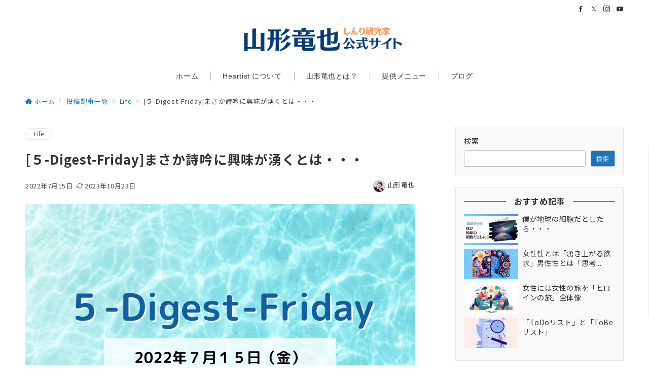

--- FILE ---
content_type: text/css
request_url: https://tatsuyayamagata.com/wp-content/plugins/heartist-diagnosis/css/style.css?ver=2.0
body_size: 3131
content:
/* 全体のスタイル */
.diagnosis-container {
    max-width: 800px;
    margin: 0 auto;
    padding: 20px;
    font-family: -apple-system, BlinkMacSystemFont, "Segoe UI", Roboto, "Helvetica Neue", Arial, sans-serif;
}

/* 質問セクション */
.question-container {
    background: #fff;
    border-radius: 12px;
    padding: 30px;
    box-shadow: 0 2px 8px rgba(0, 0, 0, 0.1);
}

.question-container h1 {
    text-align: center;
    color: #333;
    margin-bottom: 30px;
    font-size: 24px;
    font-weight: 600;
}

/* セクションインジケーター */
.section-indicator {
    display: flex;
    justify-content: center;
    margin-bottom: 30px;
    gap: 20px;
}

.section-tab {
    padding: 10px 20px;
    border-radius: 20px;
    background: #f0f0f0;
    cursor: pointer;
    transition: all 0.3s ease;
    font-size: 16px;
    color: #666;
}

.section-tab.active {
    background: #4A90E2;
    color: white;
    box-shadow: 0 2px 4px rgba(74, 144, 226, 0.2);
}

/* 進捗バー */
.progress-container {
    margin-bottom: 30px;
}

.progress-bar-container {
    width: 100%;
    height: 8px;
    background: #f0f0f0;
    border-radius: 4px;
    margin-bottom: 10px;
    overflow: hidden;
}

.progress-bar {
    height: 100%;
    background: #4A90E2;
    border-radius: 4px;
    transition: width 0.3s ease;
}

.progress-text {
    text-align: center;
    color: #666;
    font-size: 14px;
}

/* 質問表示エリア */
.question-item {
    margin-bottom: 30px;
    padding: 20px;
    border-radius: 8px;
    background: #f8f9fa;
    box-shadow: 0 1px 3px rgba(0, 0, 0, 0.05);
}

.question-text {
    margin-bottom: 20px;
    font-size: 16px;
    line-height: 1.6;
    color: #333;
}

/* 回答スケール */
.answer-scale {
    display: flex;
    justify-content: space-between;
    gap: 10px;
    margin: 15px 0;
}

.answer-button {
    width: 50px;
    height: 50px;
    border-radius: 50%;
    border: 2px solid #e0e0e0;
    background: #fff;
    color: #333;
    font-size: 16px;
    font-weight: 500;
    cursor: pointer;
    transition: all 0.3s ease;
}

.answer-button:hover {
    background: #f0f7ff;
    border-color: #4A90E2;
    transform: translateY(-2px);
}

.answer-button.selected {
    background: #4A90E2;
    border-color: #4A90E2;
    color: white;
    box-shadow: 0 2px 4px rgba(74, 144, 226, 0.2);
}

/* 回答ラベル */
.answer-labels {
    display: flex;
    justify-content: space-between;
    margin-top: 10px;
    font-size: 14px;
    color: #666;
}

/* ナビゲーションボタン */
.navigation-buttons-container {
    display: flex;
    justify-content: space-between;
    margin-top: 30px;
}

.nav-button {
    padding: 12px 30px;
    border-radius: 25px;
    font-size: 16px;
    font-weight: 500;
    cursor: pointer;
    transition: all 0.3s ease;
}

.nav-button.nav-prev {
    background: transparent;
    border: 2px solid #4A90E2;
    color: #4A90E2;
}

.nav-button.nav-prev:hover {
    background: #f0f7ff;
}

.nav-button.nav-next {
    background: #4A90E2;
    border: none;
    color: white;
    box-shadow: 0 2px 4px rgba(74, 144, 226, 0.2);
}

.nav-button.nav-next:hover {
    background: #357ABD;
    transform: translateY(-1px);
    box-shadow: 0 4px 6px rgba(74, 144, 226, 0.3);
}

.nav-button.nav-diagnose {
    background: #2ECC71;
    border: none;
    color: white;
    box-shadow: 0 2px 4px rgba(46, 204, 113, 0.2);
}

.nav-button.nav-diagnose:hover {
    background: #27AE60;
    transform: translateY(-1px);
    box-shadow: 0 4px 6px rgba(46, 204, 113, 0.3);
}

.nav-button:disabled {
    background: #ccc;
    border-color: #ccc;
    color: #666;
    cursor: not-allowed;
    transform: none;
    box-shadow: none;
    opacity: 0.7;
}

/* 結果セクション */
.result-container {
    max-width: 800px;
    margin: 0 auto;
    padding: 40px;
    background: #fff;
    border-radius: 12px;
    box-shadow: 0 4px 6px rgba(0, 0, 0, 0.1);
}

.result-header {
    text-align: center;
    margin-bottom: 40px;
    position: relative;
}

.result-header h2 {
    font-size: 28px;
    color: #333;
    margin-bottom: 20px;
    font-weight: 600;
}

/* コピーボタン */
.copy-button {
    position: absolute;
    right: 0;
    top: 0;
    padding: 8px 16px;
    border-radius: 20px;
    background: #f0f0f0;
    border: none;
    cursor: pointer;
    transition: all 0.3s ease;
    font-size: 14px;
    color: #333;
}

.copy-button:hover {
    background: #e0e0e0;
    transform: translateY(-1px);
}

.copy-button.copied {
    background: #4CAF50;
    color: white;
}

/* 状態表示 */
.state-column {
    background: #f8f9fa;
    padding: 30px;
    border-radius: 12px;
    margin-bottom: 30px;
    box-shadow: 0 2px 4px rgba(0, 0, 0, 0.05);
}

.state-column h3 {
    font-size: 22px;
    color: #2c3e50;
    margin-bottom: 20px;
    padding-bottom: 10px;
    border-bottom: 2px solid #4A90E2;
}

.state-column h4 {
    font-size: 18px;
    color: #333;
    margin: 20px 0 15px;
    font-weight: 600;
}

.state-indicator {
    display: inline-block;
    padding: 10px 20px;
    border-radius: 25px;
    font-weight: 600;
    margin-bottom: 20px;
    font-size: 16px;
}

.state-indicator .score {
    font-size: 14px;
    opacity: 0.8;
    margin-left: 10px;
}

.state-indicator.過剰 {
    background: #FFE0E0;
    color: #D32F2F;
}

.state-indicator.中立 {
    background: #E3F2FD;
    color: #1976D2;
}

.state-indicator.不足 {
    background: #E8F5E9;
    color: #388E3C;
}

/* 状態詳細 */
.state-details {
    margin: 20px 0;
}

/* style.cssのリストスタイル部分を修正 */
.state-details ul {
    list-style-type: none; /* これは既に設定済み */
    padding: 0;
    margin: 0 0 20px;
}

.state-details li {
    position: relative;
    padding-left: 20px;
    margin-bottom: 12px;
    line-height: 1.6;
    color: #444;
}

/* before擬似要素のスタイルを修正 */
.state-details li:before {
    content: "•";
    position: absolute;
    left: 0;
    color: #4A90E2;
    /* font-size: 1.2em; サイズ調整が必要な場合 */
}

/* リストマーカーのデフォルトスタイルを確実に削除 */
.state-details ul li {
    list-style: none;
}

/* カテゴリー分析 */
.category-analysis {
    margin-top: 30px;
    padding: 20px;
    background: white;
    border-radius: 8px;
    box-shadow: 0 1px 3px rgba(0, 0, 0, 0.05);
}

.category-items {
    display: grid;
    grid-template-columns: repeat(auto-fit, minmax(200px, 1fr));
    gap: 15px;
    margin-top: 15px;
}

.category-item {
    display: flex;
    justify-content: space-between;
    align-items: center;
    padding: 12px 15px;
    border-radius: 8px;
    background: #f8f9fa;
    font-size: 14px;
}

.category-item.過剰 {
    background: #FFF3F3;
    border-left: 3px solid #D32F2F;
}

.category-item.中立 {
    background: #F3F8FD;
    border-left: 3px solid #1976D2;
}

.category-item.不足 {
    background: #F3FAF4;
    border-left: 3px solid #388E3C;
}

.category-name {
    font-weight: 500;
}

.category-state {
    padding: 4px 8px;
    border-radius: 4px;
    font-size: 12px;
    font-weight: 600;
}

.category-item.過剰 .category-state {
    background: #FFE0E0;
    color: #D32F2F;
}

.category-item.中立 .category-state {
    background: #E3F2FD;
    color: #1976D2;
}

.category-item.不足 .category-state {
    background: #E8F5E9;
    color: #388E3C;
}

/* アドバイスセクション */
.overall-advice,
.growth-advice {
    background: #f8f9fa;
    padding: 30px;
    border-radius: 12px;
    margin-top: 30px;
    box-shadow: 0 2px 4px rgba(0, 0, 0, 0.05);
}

.advice-content {
    line-height: 1.8;
    color: #444;
}

.advice-content p {
    margin-bottom: 15px;
}

.advice-content p:last-child {
    margin-bottom: 0;
}

/* もう一度診断するボタン */
.retry-button {
    display: block;
    width: 100%;
    max-width: 300px;
    margin: 40px auto 0;
    padding: 15px 30px;
    background: #4A90E2;
    color: white;
    font-weight: 600;
    font-size: 16px;
    border: none;
    border-radius: 25px;
    cursor: pointer;
    transition: all 0.3s ease;
}

.retry-button:hover {
    background: #357ABD;
    transform: translateY(-1px);
    box-shadow: 0 4px 6px rgba(74, 144, 226, 0.3);
}

#status-map-container {
    margin-bottom: 2rem;
    background: #fff;
    border-radius: 8px;
    padding: 1rem;
    box-shadow: 0 1px 3px rgba(0, 0, 0, 0.1);
}

#status-map-container svg {
    width: 100%;
    max-width: 600px;
    margin: 0 auto;
    display: block;
}

/* レスポンシブデザイン */
@media (max-width: 768px) {
    .diagnosis-container {
        padding: 15px;
    }

    .question-container,
    .result-container {
        padding: 20px;
    }

    .question-container h1 {
        font-size: 20px;
    }

    .section-tab {
        padding: 8px 15px;
        font-size: 14px;
    }

    .question-text {
        font-size: 15px;
    }

    .answer-button {
        width: 45px;
        height: 45px;
        font-size: 14px;
    }

    .answer-labels {
        font-size: 12px;
    }

    .nav-button {
        padding: 10px 20px;
        font-size: 14px;
    }

    .state-column {
        padding: 20px;
    }

    .state-column h3 {
        font-size: 20px;
    }

    .state-column h4 {
        font-size: 16px;
    }

    .state-indicator {
        font-size: 14px;
        padding: 8px 15px;
    }

    .category-items {
        grid-template-columns: 1fr;
    }

    .overall-advice,
    .growth-advice {
        padding: 20px;
    }
}

@media (max-width: 480px) {
    .diagnosis-container {
        padding: 10px;
    }

    .question-container,
    .result-container {
        padding: 15px;
    }

    .question-container h1 {
        font-size: 18px;
    }

    .section-indicator {
        gap: 10px;
    }

    .section-tab {
        padding: 6px 12px;
        font-size: 13px;
    }

    .answer-button {
        width: 40px;
        height: 40px;
        font-size: 13px;
    }

    .answer-labels {
        font-size: 11px;
    }

    .nav-button {
        padding: 8px 16px;
        font-size: 13px;
    }

    .state-column {
        padding: 15px;
    }

    .state-column h3 {
        font-size: 18px;
    }

    .state-indicator {
        font-size: 13px;
        padding: 6px 12px;
    }

    .state-indicator .score {
        display: block;
        margin-top: 5px;
        font-size: 12px;
    }

    .copy-button {
        position: relative;
        display: block;
        margin: 10px auto;
        right: auto;
        top: auto;
    }
}

/* アニメーション */
@keyframes fadeIn {
    from {
        opacity: 0;
        transform: translateY(10px);
    }
    to {
        opacity: 1;
        transform: translateY(0);
    }
}

@keyframes fadeOut {
    from {
        opacity: 1;
        transform: translateY(0);
    }
    to {
        opacity: 0;
        transform: translateY(-10px);
    }
}

.fade-in {
    animation: fadeIn 0.5s ease-in-out;
}

.fade-out {
    animation: fadeOut 0.3s ease-in-out;
}

/* style.cssのアニメーション部分を修正 */
@keyframes scaleIn {
    from {
        transform: scale(0.95);
        opacity: 0.8;
    }
    to {
        transform: scale(1);
        opacity: 1;
    }
}

.question-item {
    animation: none; /* 初期表示時のアニメーションを無効化 */
}

.answer-button.selected {
    transition: all 0.2s ease;
    /* アニメーションを短く、かつ subtle に */
}

/* ホバーエフェクト */
.answer-button,
.nav-button,
.copy-button,
.retry-button {
    will-change: transform;
}

/* アクセシビリティ */
@media (prefers-reduced-motion: reduce) {
    * {
        animation-duration: 0.01ms !important;
        animation-iteration-count: 1 !important;
        transition-duration: 0.01ms !important;
        scroll-behavior: auto !important;
    }
}

/* 印刷用スタイル */
@media print {
    .diagnosis-container {
        padding: 0;
        max-width: none;
    }

    .nav-button,
    .copy-button,
    .retry-button {
        display: none;
    }

    .result-container {
        box-shadow: none;
        padding: 0;
    }

    .state-column,
    .overall-advice,
    .growth-advice {
        break-inside: avoid;
        page-break-inside: avoid;
    }
}

--- FILE ---
content_type: application/javascript
request_url: https://tatsuyayamagata.com/wp-content/plugins/heartist-diagnosis/js/scoring.js?ver=2.0
body_size: 10062
content:
/**
 * Heartist診断ツール - 採点・結果生成ロジック
 * Part 1: 基本定義と質問データ
 */

const HeartistScoring = {
    // 定数定義
    QUESTIONS_PER_CATEGORY: 8,  // 各カテゴリーの質問数
    MAX_SCORE_PER_QUESTION: 5,  // 各質問の最高点
    NEUTRAL_THRESHOLD: 80,      // 中立判定の閾値（%）
    LOW_THRESHOLD: 30,          // 低スコアの閾値（%）

    // 質問データ
    questions: {
        masculine: {
            excess: [
                { id: 'me1', text: "細かい計画を立てすぎて、柔軟な対応ができなくなることがある", category: "思考面" },
                { id: 'me2', text: "効率を重視するあまり、人間関係をないがしろにすることがある", category: "行動面" },
                { id: 'me3', text: "完璧を求めすぎて、周囲に過度な要求をしてしまう", category: "管理面" },
                { id: 'me4', text: "感情的な要素を排除し、データだけで判断しようとする", category: "思考面" },
                { id: 'me5', text: "目標達成のためなら、多少の無理は押し通すべきだと考える", category: "行動面" },
                { id: 'me6', text: "マニュアルや規則から外れることに強い不安を感じる", category: "管理面" },
                { id: 'me7', text: "人との関係も、効率や生産性で判断しがちである", category: "関係面" },
                { id: 'me8', text: "感情的な意見は非論理的だとして、頭から否定してしまう", category: "思考面" }
            ],
            deficiency: [
                { id: 'md1', text: "重要な決断を常に先送りにしてしまう", category: "行動面" },
                { id: 'md2', text: "自分の意見を主張することができない", category: "思考面" },
                { id: 'md3', text: "行動を起こす前に不安でくよくよしてしまう", category: "行動面" },
                { id: 'md4', text: "計画を立てても、実行に移せないことが多い", category: "管理面" },
                { id: 'md5', text: "自分の判断に自信が持てず、常に他人に確認を取る", category: "思考面" },
                { id: 'md6', text: "必要な場面でNoと言えない", category: "関係面" },
                { id: 'md7', text: "責任ある立場や役割を常に避けようとする", category: "行動面" },
                { id: 'md8', text: "スケジュール管理が全くできない", category: "管理面" }
            ],
            neutral: [
                { id: 'mn1', text: "状況に応じて、柔軟に計画を修正できる", category: "思考面" },
                { id: 'mn2', text: "感情面にも配慮しながら、論理的な判断ができる", category: "思考面" },
                { id: 'mn3', text: "効率性と丁寧さのバランスを取りながら仕事ができる", category: "行動面" },
                { id: 'mn4', text: "必要な場面で適切に判断し、行動に移せる", category: "行動面" },
                { id: 'mn5', text: "計画性と柔軟性のバランスを保てる", category: "管理面" },
                { id: 'mn6', text: "適度な距離感を保ちながら、良好な人間関係を築ける", category: "関係面" },
                { id: 'mn7', text: "自分の意見を主張しつつ、他者の意見も受け入れられる", category: "思考面" },
                { id: 'mn8', text: "締切を守りながら、質の高い仕事ができる", category: "管理面" }
            ]
        },
        feminine: {
            excess: [
                { id: 'fe1', text: "他者の感情に過度に影響され、自分を見失う", category: "感情面" },
                { id: 'fe2', text: "感情に流されすぎて、客観的な判断ができない", category: "判断面" },
                { id: 'fe3', text: "相手との境界線が曖昧で、自他の区別がつかなくなる", category: "関係面" },
                { id: 'fe4', text: "直感だけを信じて、現実的な検討を怠る", category: "判断面" },
                { id: 'fe5', text: "感情の起伏が激しすぎて、周囲に振り回される", category: "感情面" },
                { id: 'fe6', text: "人の感情を必要以上に気にしすぎる", category: "関係面" },
                { id: 'fe7', text: "相手のために自分を犠牲にしすぎる", category: "関係面" },
                { id: 'fe8', text: "妄想や空想に現実を見失うことがある", category: "判断面" }
            ],
            deficiency: [
                { id: 'fd1', text: "自分の感情に気づくことができない", category: "感情面" },
                { id: 'fd2', text: "他者の感情に共感することが難しい", category: "感情面" },
                { id: 'fd3', text: "直感や勘を完全に信用していない", category: "判断面" },
                { id: 'fd4', text: "人との深い関係を築くことを避けている", category: "関係面" },
                { id: 'fd5', text: "感情表現が乏しく、ロボットのようだと言われる", category: "感情面" },
                { id: 'fd6', text: "数値やデータでしか物事を判断できない", category: "判断面" },
                { id: 'fd7', text: "人との心理的な距離が近づくことを恐れる", category: "関係面" },
                { id: 'fd8', text: "創造性や柔軟性に欠けると感じる", category: "判断面" }
            ],
            neutral: [
                { id: 'fn1', text: "自分の感情を適切に認識し、表現できる", category: "感情面" },
                { id: 'fn2', text: "他者の感情に共感しつつ、適度な距離も保てる", category: "感情面" },
                { id: 'fn3', text: "直感と論理のバランスを取りながら判断できる", category: "判断面" },
                { id: 'fn4', text: "適度な親密さを保ちながら、関係性を築ける", category: "関係面" },
                { id: 'fn5', text: "感情的になりすぎず、かといって無感情でもない", category: "感情面" },
                { id: 'fn6', text: "創造性を発揮しながら、現実的な判断もできる", category: "判断面" },
                { id: 'fn7', text: "他者を受容しながら、自分の境界線も守れる", category: "関係面" },
                { id: 'fn8', text: "感情と理性のバランスを取りながら行動できる", category: "判断面" }
            ]
        }
    },
    
    // 採点ロジック
    calculateScores: function(answers) {
        let masculineScores = {
            excess: 0,
            deficiency: 0,
            neutral: 0
        };
        let feminineScores = {
            excess: 0,
            deficiency: 0,
            neutral: 0
        };

        // 男性性の採点
        this.questions.masculine.excess.forEach(q => {
            if (answers[q.id]) masculineScores.excess += answers[q.id];
        });
        this.questions.masculine.deficiency.forEach(q => {
            if (answers[q.id]) masculineScores.deficiency += answers[q.id];
        });
        this.questions.masculine.neutral.forEach(q => {
            if (answers[q.id]) masculineScores.neutral += answers[q.id];
        });

        // 女性性の採点
        this.questions.feminine.excess.forEach(q => {
            if (answers[q.id]) feminineScores.excess += answers[q.id];
        });
        this.questions.feminine.deficiency.forEach(q => {
            if (answers[q.id]) feminineScores.deficiency += answers[q.id];
        });
        this.questions.feminine.neutral.forEach(q => {
            if (answers[q.id]) feminineScores.neutral += answers[q.id];
        });

        // スコアを百分率に変換（各カテゴリー8問×最大5点 = 40点満点）
        const convertToPercentage = (score) => (score / (this.QUESTIONS_PER_CATEGORY * this.MAX_SCORE_PER_QUESTION)) * 100;

        return {
            masculine: {
                excess: convertToPercentage(masculineScores.excess),
                deficiency: convertToPercentage(masculineScores.deficiency),
                neutral: convertToPercentage(masculineScores.neutral)
            },
            feminine: {
                excess: convertToPercentage(feminineScores.excess),
                deficiency: convertToPercentage(feminineScores.deficiency),
                neutral: convertToPercentage(feminineScores.neutral)
            }
        };
    },

    // 状態判定ロジック
    determineState: function(scores) {
        // 中立判定の厳しい条件
        if (scores.neutral >= this.NEUTRAL_THRESHOLD && 
            scores.excess <= this.LOW_THRESHOLD && 
            scores.deficiency <= this.LOW_THRESHOLD) {
            return "中立";
        }

        // 過剰と不足が同点の場合は過剰と判定
        if (scores.excess >= scores.deficiency) {
            return "過剰";
        }
        
        return "不足";
    },

    // カテゴリー別の詳細分析
    analyzeCategoryScores: function(answers, type) {
        const questions = this.questions[type];
        const categories = {};
        
        // 各カテゴリーの質問を集計
        Object.keys(questions).forEach(state => {
            questions[state].forEach(q => {
                if (!categories[q.category]) {
                    categories[q.category] = {
                        excess: 0,
                        deficiency: 0,
                        neutral: 0,
                        count: 0
                    };
                }
                if (answers[q.id]) {
                    categories[q.category][state] += answers[q.id];
                    categories[q.category].count++;
                }
            });
        });

        // 各カテゴリーのスコアを分析
        return Object.entries(categories).map(([category, scores]) => {
            const totalPossible = scores.count * this.MAX_SCORE_PER_QUESTION;
            const average = {
                excess: (scores.excess / totalPossible) * 100,
                deficiency: (scores.deficiency / totalPossible) * 100,
                neutral: (scores.neutral / totalPossible) * 100
            };

            return {
                category,
                scores: average,
                state: this.determineState(average)
            };
        });
    },

    // カテゴリー別の具体的なアドバイス
    getCategoryAdvice: function(category, state) {
        const adviceMap = {
            "思考面": {
                過剰: "データ分析に加えて、直感的な理解も大切にしてみましょう",
                不足: "論理的な思考を育てる簡単な習慣から始めてみましょう"
            },
            "行動面": {
                過剰: "効率だけでなく、プロセスの質にも目を向けてみましょう",
                不足: "小さな目標から始めて、少しずつ行動力を育てましょう"
            },
            "管理面": {
                過剰: "完璧を求めすぎず、柔軟性を持つ練習をしてみましょう",
                不足: "基本的なスケジュール管理から始めてみましょう"
            },
            "関係面": {
                過剰: "適度な距離感を保ちながら、関係性を築いてみましょう",
                不足: "少しずつ自己主張する機会を作ってみましょう"
            },
            "感情面": {
                過剰: "感情に振り回されず、適度な距離を保つ練習をしましょう",
                不足: "日々の感情を記録する習慣から始めてみましょう"
            },
            "判断面": {
                過剰: "直感だけでなく、現実的な検討も加えてみましょう",
                不足: "少しずつ直感を信頼する練習をしてみましょう"
            }
        };

        return adviceMap[category]?.[state] || 
               "状況に応じて適切なバランスを見つけていきましょう";
    },
    
    // 診断結果の定義
    results: {
        masculine: {
            過剰: {
                特徴: [
                    "物事を完璧にしたい気持ちが強く、予定外の出来事や不確かなことを受け入れるのが難しくなっています",
                    "効率や結果を大切にするあまり、人とのつながりや関係性が事務的なものになりがちです",
                    "頭で考えることを重視するあまり、感情や直感を大切にできなくなっています"
                ],
                具体例: [
                    "仕事の予定を10分や30分刻みで細かく決めていて、突然の変更があるとどうしても受け入れられないことがある",
                    "家族との食事中も「無駄な時間は過ごせない」と思い、ゆっくり話をする余裕を持てずにいる",
                    "大好きな趣味でさえ、上達のグラフを作って管理してしまい、純粋な楽しさを感じられなくなっている"
                ],
                改善ポイント: [
                    "今日は予定を1つだけ変更してみる、など小さな変化から始めてみましょう。少しずつ柔軟さを取り戻せます",
                    "家族や友人と、目的を決めずにおしゃべりする時間を少しだけ作ってみましょう。新しい発見があるかもしれません",
                    "何かを決めるとき、「データではこう見える」けど「なんとなくこう感じる」という両方の声に耳を傾けてみましょう"
                ]
            },
            中立: {
                特徴: [
                    "物事を考え、行動に移すとき、自然とバランスの良い判断ができています",
                    "計画を立てることも、状況に応じて柔軟に変更することも、違和感なくできています",
                    "頭で考えることと、心で感じることの両方を大切にしながら、判断を下せています",
                ],
                具体例: [
                    "仕事では、計画的に進めながらも、予想外の事態にも落ち着いて対応できている",
                    "家族との時間では、やるべきことはしっかりと済ませつつ、ゆっくり話す時間も作れている",
                    "趣味の活動では、上達を意識しながらも、純粋な楽しみも十分に味わえている"
                ],
                改善ポイント: [
                    "今のバランスの良さを活かしながら、新しいことにも少しずつチャレンジしてみましょう",
                    "自分の経験を活かして、周りの人のサポートにも目を向けてみると、また新しい発見があるかもしれません",
                    "すでにある力を基盤に、より自由な発想や創造的なアプローチも試してみると、さらに視野が広がるかもしれません"
                ]
            },
            不足: {
                特徴: [
                    "何かを決めたり行動を起こしたりするとき、自信が持てず、ついつい後回しにしてしまいがちです",
                    "「こうしたい」という思いはあっても、実際の行動に移すのが難しく感じることが多いようです",
                    "周りの意見に合わせることが多く、自分の気持ちや考えを伝えることに不安を感じています"
                ],
                具体例: [
                    "「これで良いのかな」と悩んでしまい、メールの返信でさえ送信ボタンを押せないことがある",
                    "休日の予定を友達に誘われると、自分の気持ちよりも相手に合わせてしまうことが多い",
                    "料理を作るとき、少しでも手順を間違えそうになると、そこで止まってしまいがちだ",
                ],
                改善ポイント: [
                    "今日一日の中で、どんな小さなことでも「自分で決めたこと」を一つ見つけてみましょう。それが素敵な一歩になります",
                    "信頼できる人と話すとき、最初は「好きな食べ物」など、気軽な話題で自分の意見を伝えてみるのもいいかもしれません",
                    "毎日のルーティンの中で、まずは「歯磨きの時間を決める」など、とても小さなことから始めてみましょう"
                ]
            }
        },
        feminine: {
            過剰: {
                特徴: [
                    "相手の気持ちに寄り添える優しさを持っていますが、時に相手の感情に流されすぎて、自分の気持ちが見えなくなることがあります",
                    "直感やひらめきが豊かで、多くのアイデアが浮かびますが、それを実現する段階で現実とのギャップに戸惑うことがあります",
                    "人の役に立ちたい気持ちが強く、つい自分のことを後回しにしてしまいがちです"
                ],
                具体例: [
                    "友だちが落ち込んでいると心配で眠れなくなってしまい、自分の生活リズムまで乱れてしまう",
                    "買い物で「なんとなくこれがいい」という感覚は大切だけれど、予算や必要性を考えずに購入してしまうことがある",
                    "家族や同僚から頼まれると、自分の体調が悪くても「NO」と言えず、引き受けてしまう"
                ],
                改善ポイント: [
                    "人の気持ちに共感するのは素敵な特徴です。その上で、「今の自分はどう感じているかな？」と、自分の気持ちにも耳を傾けてみましょう",
                    "直感は大切なメッセージです。その上で、「実現するために必要なこと」を、メモに書き出してみるのも良いかもしれません",
                    "今日一日、誰かのために何かをする前に、「自分にとってはどうなのかな」と立ち止まって考えてみましょう"
                ]
            },
            中立: {
                特徴: [
                    "感情や直感を大切にしながら、必要なときには冷静な判断もできる、とてもバランスの良い状態です",
                    "人の気持ちに寄り添えながらも、自分の心も大切にできているようです",
                    "「なんとなくそう感じる」という直感と、「きちんと確認する」という慎重さの両方を持ち合わせています"
                ],
                具体例: [
                    "友人が悩みを相談してきたとき、共感しながら話を聴きつつ、必要に応じて客観的なアドバイスもできる",
                    "新しい料理に挑戦するとき、レシピを参考にしながらも、自分なりのアイデアも楽しく取り入れられる",
                    "誰かに頼まれ事をされたとき、相手の気持ちも自分の状況も考慮した上で、バランスの良い返事ができる"
                ],
                改善ポイント: [
                    "今のバランスの良さを大切にしながら、さらに自分らしい感性を磨いてみるのも素敵かもしれません",
                    "持ち合わせている直感と冷静さを活かして、新しい発想や表現方法を探してみるのも楽しいかもしれません",
                    "人との関わりの中で培った理解力を、より多様な場面で活かしていくのもよいかもしれません"
                ]
            },
            不足: {
                特徴: [
                    "物事を分析して理解するのが得意で、冷静な判断ができますが、時に感情面での豊かさを感じにくくなっているかもしれません",
                    "事実やデータで判断することを大切にしていますが、直感やひらめきを信頼することに不安を感じることがあります",
                    "人との関係では、はっきりとした目的や役割がある方が安心できる傾向があるようです"
                ],
                具体例: [
                    "友だちに「最近どう？」と聞かれても、「特に問題ないよ」としか答えられず、自分の気持ちをうまく言葉にできない",
                    "お気に入りの服を選ぶとき、デザインの好みよりも、機能性や価格の比較で判断してしまう",
                    "休日に「なんとなく友だちと過ごす」より、「目的のある予定」の方が心地よく感じる"
                ],
                改善ポイント: [
                    "今日食べた食事の味や、お気に入りの音楽を聴いた時の気持ちなど、日常の小さな感覚を言葉にしてみるのも面白いかもしれません",
                    "買い物をするとき、最初は「なんとなく気になるもの」に目を向けてみるところから始めてみるのはどうでしょう",
                    "信頼できる人と、天気や食べ物など気軽な話題について、ゆっくりおしゃべりする時間を作ってみるのも良いかもしれません"
                ]
            }
        }
    },

    // 総合アドバイス生成
    generateOverallAdvice: function(masculineState, feminineState) {
        const adviceMap = {
            "過剰_過剰": [
                "男性性と女性性の両方が強く出すぎている状態です。これは強い行動力と豊かな感受性という素晴らしい資質を持ちながら、それらが過度に発現している状態を示しています。この強さを適切にコントロールすることで、大きな成長の可能性が開けます。",
                "まずは以下の具体的な練習から始めましょう：",
                "1. 朝夕10分間の静かな振り返りの時間を設定し、その日の自分の反応を観察する",
                "2. 重要な判断の前に「24時間ルール」を設定し、一度立ち止まって考える時間を作る",
                "3. 「完璧」を求めすぎない練習として、あえて80%の出来で提出してみる",
                "4. 他者の意見を3つ以上聞いてから結論を出す習慣をつける",
                "これらの実践を通じて、徐々に両方の性質の強さを建設的な形で活かせるようになっていきます。特に最初の1ヶ月は、信頼できる人に定期的なフィードバックをもらうことをお勧めします。必要に応じて、マインドフルネスや心理カウンセリングなどの専門的サポートを検討することで、より効果的な変化を生み出すことができるでしょう。"
            ].join("\n\n"),

            "過剰_中立": [
                "男性性が強く出すぎている状態です。バランスの取れた女性性を持っているため、これを活かして男性性の強さを建設的な形に変換できる大きな可能性があります。すでにある感受性や共感力という強みを、男性性のコントロールに効果的に活用できる段階にあります。",
                "実践的な取り組みとして以下を心がけましょう：",
                "1. 会議やディスカッションで、まず3人の意見を聞いてからコメントする習慣をつける",
                "2. 「緊急」と判断する前に、5分間の小休止を入れ、本当に急ぐ必要があるか確認する",
                "3. 毎日一つ、計画を柔軟に変更できる余地を意図的に作っておく",
                "4. チームメンバーの感情や状態を観察し、作業ペースの調整に反映させる",
                "これらの実践により、バランスの取れた女性性を軸として、男性性の強さを効果的にコントロールできるようになっていきます。3ヶ月程度の実践で、より柔軟でありながら、生産性の高い行動パターンが定着してくるでしょう。必要に応じて、マインドフルネスなどのリラクゼーション手法を取り入れることも効果的です。"
            ].join("\n\n"),

            "過剰_不足": [
                "男性性が強く、女性性が弱い状態です。行動力や分析力という強みを持ちながら、感情面での気づきや柔軟性が制限されている状態にあります。この状態は、感情面での成長に着手する絶好の機会であり、すでにある実行力を活かして効果的に取り組むことができます。",
                "以下の具体的なステップから始めてみましょう：",
                "1. 毎日就寝前に、その日感じた感情を3つノートに書き留める",
                "2. 週に1回、好きな芸術作品（音楽、絵画など）に触れる時間を作る",
                "3. 会話の中で「どう感じましたか？」という質問を意識的に取り入れる",
                "4. 1日1回、計画を中断して、その時の直感に従った行動を試してみる",
                "これらの実践を通じて、徐々に感情面での感受性が高まっていきます。最初の2ヶ月は特に、信頼できる人との定期的な対話の機会を持ち、感情表現の練習をすることをお勧めします。アート療法やボディワークなどのアプローチを取り入れることで、より自然な形で感情面の成長を促すことができるでしょう。"
            ].join("\n\n"),

            "中立_過剰": [
                "女性性が強く出すぎている状態です。豊かな感受性と直感力を持ち、同時に安定した男性性という基盤があることは、大きな強みとなります。この組み合わせは、感情の過度な影響を適切にコントロールしながら、その豊かさを活かせる可能性を秘めています。",
                "まずは以下の実践から始めてみましょう：",
                "1. 感情を感じたら「観察→分析→行動」の3ステップで対応する習慣をつける",
                "2. 重要な決定の前に、感情面とデータ面それぞれのチェックリストを作成する",
                "3. 他者の感情に共感しつつ、自分の境界線を明確にする練習として、適切に「No」と言う機会を作る",
                "4. 1日3回、深呼吸とともに自分の感情状態をチェックし、必要に応じて調整する",
                "これらの取り組みにより、感情の豊かさを保ちながら、より安定した判断と行動が可能になっていきます。特に最初の3ヶ月は、定期的なジャーナリングを通じて自己観察を続けることをお勧めします。必要に応じて、瞑想やヨガなどの実践を取り入れることで、感情のコントロールと活用のバランスを上手く取れるようになるでしょう。"
            ].join("\n\n"),

            "中立_中立": [
                "理想的なバランス状態（Heartist状態）にあり、男性性と女性性の両方の特質を適切に発揮できる状態にあります。この状態は、より高次の統合と創造性を発揮できる絶好の機会です。現在の安定を基盤として、さらなる可能性を探求していける段階にあります。",
                "さらなる成長のために、以下のような取り組みを検討してみましょう：",
                "1. 新しいプロジェクトや創造的な活動に積極的にチャレンジする",
                "2. 他者のメンタリングや指導的な役割を引き受けてみる",
                "3. より複雑な課題に取り組み、両方の性質を同時に活用する機会を作る",
                "4. 日々の成功体験と課題を記録し、さらなる改善点を見出す",
                "これらの実践により、現在の良好なバランスをさらに発展させ、より高度な統合を実現することができます。6ヶ月程度の期間で、定期的に自己評価を行いながら、段階的に活動の範囲と深さを広げていくことをお勧めします。専門家のスーパービジョンを受けることで、さらなる可能性を見出すこともできるでしょう。"
            ].join("\n\n"),

            "中立_不足": [
                "安定した男性性を持ちながら、女性性を育てる必要がある状態です。これは、すでにある論理的思考と行動力という強みを活かしながら、感情面での成長を計画的に進められる理想的な段階といえます。体系的なアプローチで感性を育てていける可能性が高い状態です。",
                "以下の具体的な実践から始めてみましょう：",
                "1. 毎日15分、「感情日記」をつけ、その日の感情の動きを記録する",
                "2. 週に1回、芸術活動（描画、音楽、ダンスなど）に参加する機会を作る",
                "3. 対話の中で、相手の感情に注目し、共感的な応答を意識的に練習する",
                "4. 直感的な判断を信頼する実験として、小さな決定で直感を優先してみる",
                "これらの取り組みを通じて、徐々に感情面での豊かさと直感力が育っていきます。最初の3ヶ月は、信頼できる人との定期的な対話を通じて、感情表現の練習を重ねることをお勧めします。表現アートセラピーなどのワークショップに参加することで、より自然な形で感性を育むことができるでしょう。"
            ].join("\n\n"),

            "不足_過剰": [
                "男性性を育てながら、強い女性性を適切にコントロールしていく必要がある状態です。豊かな感受性という大きな強みを持っており、これを活かしながら、実践的なスキルを段階的に育てていける可能性があります。感情の力を建設的な行動に変換していくチャンスの時期といえます。",
                "具体的な実践として、以下のステップから始めましょう：",
                "1. 毎日、実行可能な小さな目標を1つ設定し、必ず実行する",
                "2. 感情的な反応を感じたら、10秒カウントして、行動プランを立ててから対応する",
                "3. 週に1回、少し難しいと感じる決定を意識的に行う練習をする",
                "4. チェックリストを作成し、タスクを小さな単位に分解して取り組む",
                "これらの実践により、行動力が徐々に育ちながら、感情面でのコントロールも向上していきます。最初の2ヶ月は、メンターとなる人に定期的なフィードバックをもらいながら進めることをお勧めします。必要に応じて、タイムマネジメントのワークショップなどに参加することで、より効果的に実践力を高めることができるでしょう。"
            ].join("\n\n"),

            "不足_中立": [
                "男性性を育てる必要がある状態ですが、バランスの取れた女性性という重要な強みを持っています。感情面での安定と共感力を活かしながら、実践的なスキルを着実に育てていける理想的な環境にあります。現在の強みを足場として、新しい能力を構築していけるチャンスです。",
                "以下の具体的な取り組みから始めましょう：",
                "1. 毎日、最も重要なタスクを1つ選び、それを完了させることを最優先する",
                "2. 意思決定が必要な場面で、5分のタイマーをセットし、その時間内に判断を下す練習をする",
                "3. 週に1回、普段避けているような課題に意識的にチャレンジする",
                "4. 行動プランを細かいステップに分解し、一つずつ実行していく",
                "これらの実践を通じて、安定した感性を基盤としながら、着実に行動力を高めていくことができます。3ヶ月程度の期間で、徐々に課題の難易度を上げていくことをお勧めします。プロジェクトマネジメントの基礎を学ぶことで、より効果的に実践力を育てることができるでしょう。"
            ].join("\n\n"),

            "不足_不足": [
                "男性性と女性性の両方を育てる必要がある状態です。これは、新しい可能性に向けて大きく成長できるチャンスの時期といえます。白紙の状態から理想的なバランスを構築できる自由があり、自分らしい形での成長を探求できる段階にあります。",
                "まずは以下の基本的な実践から始めましょう：",
                "1. 朝と夜に5分間、その時の気持ちを言葉にする習慣をつける",
                "2. 毎日、極めて小さな目標を設定し、確実に達成する経験を積む",
                "3. 週に1回、他者との交流の機会を意識的に作り、感情や考えを共有する",
                "4. 「できた！」を記録するノートをつけ、小さな成功体験を積み重ねる",
                "これらの基礎的な実践を通じて、徐々に両面での成長の土台を作っていくことができます。最初の3ヶ月は、信頼できる人からの定期的なサポートを受けながら進めることが重要です。必要に応じて、心理カウンセリングやライフコーチングなどの専門的なサポートを受けることで、より効果的な成長を実現できるでしょう。"
            ].join("\n\n")
        };

        return adviceMap[`${masculineState}_${feminineState}`] || 
            "個々の状態の特徴をよく理解し、バランスの取れた成長を目指していきましょう。必要に応じて、専門家に相談することをお勧めします。";
    },
};

// export default HeartistScoring; の代わりに
window.HeartistScoring = HeartistScoring;

--- FILE ---
content_type: application/javascript
request_url: https://tatsuyayamagata.com/wp-content/plugins/heartist-diagnosis/components/StatusMap.js?ver=2.0
body_size: 1100
content:
// StatusMap.js
(function(window) {
    const StateIndicator = ({ x, y, isActive }) => {
        if (!isActive) {
            return React.createElement('line', {
                x1: x - 20,
                y1: y,
                x2: x + 20,
                y2: y,
                stroke: "#333",
                strokeWidth: "4"
            });
        }
        return React.createElement(React.Fragment, null, [
            React.createElement('circle', {
                key: 'outer',
                cx: x,
                cy: y,
                r: 25,
                fill: "none",
                stroke: x < 250 ? "#d32f2f" : "#1976d2",
                strokeWidth: "4"
            }),
            React.createElement('circle', {
                key: 'inner',
                cx: x,
                cy: y,
                r: 18,
                fill: "none",
                stroke: x < 250 ? "#d32f2f" : "#1976d2",
                strokeWidth: "4"
            })
        ]);
    };

    function HeartistStatusMap({ masculineState, feminineState }) {
        // 状態を座標にマッピング
        const getYPosition = (state) => {
            switch (state) {
                case '過剰': return 100;
                case '中立': return 200;
                case '不足': return 300;
                default: return 200;
            }
        };

        const masculineY = getYPosition(masculineState);
        const feminineY = getYPosition(feminineState);

        return React.createElement('div', {
            className: "w-full max-w-2xl mx-auto mb-8"
        }, 
            React.createElement('div', {
                className: "relative bg-gray-50 rounded-lg p-4"
            },
                React.createElement('svg', {
                    viewBox: "0 0 500 400",
                    className: "w-full"
                }, [
                    // 背景
                    React.createElement('rect', {
                        key: 'bg-male',
                        x: 0,
                        y: 0,
                        width: 250,
                        height: 400,
                        fill: "#f3f8ff"
                    }),
                    React.createElement('rect', {
                        key: 'bg-female',
                        x: 250,
                        y: 0,
                        width: 250,
                        height: 400,
                        fill: "#fff5f5"
                    }),
                    
                    // タイトル
                    React.createElement('text', {
                        key: 'title-male',
                        x: 125,
                        y: 40,
                        textAnchor: "middle",
                        fill: "#333"
                    }, "男性性"),
                    React.createElement('text', {
                        key: 'title-female',
                        x: 375,
                        y: 40,
                        textAnchor: "middle",
                        fill: "#333"
                    }, "女性性"),
                    
                    // 状態ラベル
                    React.createElement('text', {
                        key: 'label-excess',
                        x: 50,
                        y: 100,
                        alignmentBaseline: "middle",
                        fill: "#666"
                    }, "過剰"),
                    React.createElement('text', {
                        key: 'label-neutral',
                        x: 50,
                        y: 200,
                        alignmentBaseline: "middle",
                        fill: "#666"
                    }, "中立"),
                    React.createElement('text', {
                        key: 'label-deficient',
                        x: 50,
                        y: 300,
                        alignmentBaseline: "middle",
                        fill: "#666"
                    }, "不足"),

                    // グリッドライン
                    React.createElement('line', {
                        key: 'grid-1',
                        x1: 80,
                        y1: 100,
                        x2: 420,
                        y2: 100,
                        stroke: "#ddd",
                        strokeWidth: "1"
                    }),
                    React.createElement('line', {
                        key: 'grid-2',
                        x1: 80,
                        y1: 200,
                        x2: 420,
                        y2: 200,
                        stroke: "#ddd",
                        strokeWidth: "1"
                    }),
                    React.createElement('line', {
                        key: 'grid-3',
                        x1: 80,
                        y1: 300,
                        x2: 420,
                        y2: 300,
                        stroke: "#ddd",
                        strokeWidth: "1"
                    }),
                    
                    // 男性性のインジケーター
                    React.createElement(StateIndicator, {
                        key: 'm-excess',
                        x: 175,
                        y: 100,
                        isActive: masculineState === '過剰'
                    }),
                    React.createElement(StateIndicator, {
                        key: 'm-neutral',
                        x: 175,
                        y: 200,
                        isActive: masculineState === '中立'
                    }),
                    React.createElement(StateIndicator, {
                        key: 'm-deficient',
                        x: 175,
                        y: 300,
                        isActive: masculineState === '不足'
                    }),
                    
                    // 女性性のインジケーター
                    React.createElement(StateIndicator, {
                        key: 'f-excess',
                        x: 325,
                        y: 100,
                        isActive: feminineState === '過剰'
                    }),
                    React.createElement(StateIndicator, {
                        key: 'f-neutral',
                        x: 325,
                        y: 200,
                        isActive: feminineState === '中立'
                    }),
                    React.createElement(StateIndicator, {
                        key: 'f-deficient',
                        x: 325,
                        y: 300,
                        isActive: feminineState === '不足'
                    })
                ])
            )
        );
    }

    window.HeartistStatusMap = HeartistStatusMap;
})(window);

--- FILE ---
content_type: application/javascript
request_url: https://tatsuyayamagata.com/wp-content/plugins/heartist-diagnosis/js/display.js?ver=2.0
body_size: 5926
content:
/**
 * Heartist診断ツール - UI表示制御
 */

const HeartistDisplay = {
    // 状態管理
    state: {
        currentPage: 0,              // 現在のページ
        answers: {},                 // 回答データ
        questionsPerPage: 6,         // 1ページあたりの質問数
        totalQuestions: 48,          // 総質問数
        isAnimating: false,          // アニメーション状態
        currentSection: 'masculine'   // 現在のセクション（masculine/feminine）
    },

    // 初期化
    init: function() {
        // 要素の存在確認
        const container = document.getElementById('heartist-diagnosis');
        if (!container) {
            console.error('Heartist診断ツールのコンテナが見つかりません');
            return;
        }

        // 必要な要素の動的生成
        container.innerHTML = `
            <div class="question-container" id="question-section">
                <h1>Heartist男女性バランス診断</h1>
                
                <div class="section-indicator">
                    <div class="section-tab ${this.state.currentSection === 'masculine' ? 'active' : ''}" data-section="masculine">
                        男性性の質問
                    </div>
                    <div class="section-tab ${this.state.currentSection === 'feminine' ? 'active' : ''}" data-section="feminine">
                        女性性の質問
                    </div>
                </div>

                <div class="progress-container">
                    <div class="progress-bar-container">
                        <div class="progress-bar"></div>
                    </div>
                    <div class="progress-text">
                        <span class="current-progress">0</span> / <span class="total-questions">${this.state.totalQuestions}</span> 問
                    </div>
                </div>

                <div id="question-display"></div>
                
                <div class="navigation-buttons">
                    <div class="navigation-buttons-container"></div>
                </div>
            </div>
            
            <div class="result-container" id="result-section" style="display: none;">
                <div class="result-header">
                    <h2>診断結果</h2>
                    <button class="copy-button">結果をコピー</button>
                </div>
                <div id="result-display"></div>
                <div class="result-actions"></div>
            </div>
        `;

        // DOM要素の取得
        this.elements = {
            questionSection: document.getElementById('question-section'),
            resultSection: document.getElementById('result-section'),
            questionDisplay: document.getElementById('question-display'),
            navigationButtons: document.querySelector('.navigation-buttons'),
            progressBar: document.querySelector('.progress-bar'),
            progressText: document.querySelector('.current-progress'),
            sectionTabs: document.querySelectorAll('.section-tab')
        };

        // エラーチェック
        if (!this.validateElements()) {
            console.error('必要なDOM要素が見つかりません');
            return;
        }

        // イベントリスナーの設定
        this.setupEventListeners();
        
        // 最初のページを表示
        this.renderQuestionPage();
    },

    // DOM要素の存在確認
    validateElements: function() {
        return Object.values(this.elements).every(element => element !== null);
    },

    // イベントリスナーの設定
    // setupEventListeners 関数の修正
setupEventListeners: function() {
    // 回答ボタンのイベント処理
    document.addEventListener('click', (e) => {
        if (e.target.classList.contains('answer-button')) {
            const questionId = e.target.closest('.question-item').dataset.questionId;
            const value = parseInt(e.target.dataset.value);
            this.handleAnswer(questionId, value);
        }
    });

    // ナビゲーションボタンのイベント処理
    document.addEventListener('click', (e) => {
        if (this.state.isAnimating) return;

        if (e.target.classList.contains('nav-prev')) {
            this.previousPage();
        } else if (e.target.classList.contains('nav-next')) {
            this.nextPage();
        } else if (e.target.classList.contains('nav-diagnose')) {
            this.showResults();
        } else if (e.target.classList.contains('retry-button')) {
            this.resetDiagnosis();
        }
    });
},
    
    // 質問ページの表示
    renderQuestionPage: function() {
        const startIndex = this.state.currentPage * this.state.questionsPerPage;
        const currentQuestions = this.getCurrentQuestions();
        let questionHTML = '';

        // 質問の表示
        currentQuestions.forEach((question, index) => {
            questionHTML += `
                <div class="question-item fade-in" data-question-id="${question.id}">
                    <p class="question-text">
                        ${startIndex + index + 1}. ${question.text}
                    </p>
                    <div class="answer-scale">
                        ${this.renderAnswerButtons(question.id)}
                    </div>
                    <div class="answer-labels">
                        <span class="answer-label-left">全くそう思わない</span>
                        <span class="answer-label-right">とてもそう思う</span>
                    </div>
                </div>
            `;
        });

        this.elements.questionDisplay.innerHTML = questionHTML;
        this.renderNavigationButtons();
        this.updateProgress();
    },

    // 現在のページの質問を取得
    getCurrentQuestions: function() {
        const startIndex = this.state.currentPage * this.state.questionsPerPage;
        const questions = HeartistScoring.questions[this.state.currentSection];
        const allQuestions = [
            ...questions.excess,
            ...questions.deficiency,
            ...questions.neutral
        ];
        return allQuestions.slice(startIndex, startIndex + this.state.questionsPerPage);
    },

    // 回答ボタンの生成
    renderAnswerButtons: function(questionId) {
        const currentAnswer = this.state.answers[questionId];
        let buttonsHTML = '';
        
        for (let value = 1; value <= 5; value++) {
            buttonsHTML += `
                <button 
                    class="answer-button ${currentAnswer === value ? 'selected' : ''}" 
                    data-value="${value}"
                    aria-label="${this.getAnswerLabel(value)}"
                >
                    ${value}
                </button>
            `;
        }
        
        return buttonsHTML;
    },

    // 回答ラベルの取得
    getAnswerLabel: function(value) {
        const labels = {
            1: "全くそう思わない",
            2: "あまりそう思わない",
            3: "どちらともいえない",
            4: "ややそう思う",
            5: "とてもそう思う"
        };
        return labels[value] || "不明";
    },

    // ナビゲーションボタンの表示
    renderNavigationButtons: function() {
        const isFirstPage = this.state.currentPage === 0;
        const isLastPage = this.isLastPage();
        const isCurrentPageAnswered = this.isCurrentPageAnswered();
        const isFirstSection = this.state.currentSection === 'masculine';
        const isLastSection = this.state.currentSection === 'feminine';

        let navHTML = '<div class="navigation-buttons-container">';
        
        // 「前へ」ボタン
        if (!isFirstPage || !isFirstSection) {
            navHTML += `<button class="nav-button nav-prev">前へ</button>`;
        }
        
        // 「次へ」または「診断する」ボタン
        if (!isLastPage || !isLastSection) {
            navHTML += `
                <button 
                    class="nav-button nav-next" 
                    ${!isCurrentPageAnswered ? 'disabled' : ''}
                >
                    次へ
                </button>
            `;
        } else if (isCurrentPageAnswered) {
            navHTML += '<button class="nav-button nav-diagnose">診断する</button>';
        }
        
        navHTML += '</div>';
        this.elements.navigationButtons.innerHTML = navHTML;
    },

    // 進捗バーの更新
    updateProgress: function() {
        const answeredCount = Object.keys(this.state.answers).length;
        const progress = (answeredCount / this.state.totalQuestions) * 100;
        
        this.elements.progressBar.style.width = `${progress}%`;
        this.elements.progressText.textContent = answeredCount;

        // セクションタブの更新
        this.elements.sectionTabs.forEach(tab => {
            if (tab.dataset.section === this.state.currentSection) {
                tab.classList.add('active');
            } else {
                tab.classList.remove('active');
            }
        });
    },

    // 回答の処理
    // display.jsの handleAnswer 関数を修正
handleAnswer: function(questionId, value) {
    this.state.answers[questionId] = value;
    
    // 必要な要素のみを更新
    const questionItem = document.querySelector(`[data-question-id="${questionId}"]`);
    if (questionItem) {
        const buttons = questionItem.querySelectorAll('.answer-button');
        buttons.forEach(button => {
            button.classList.toggle('selected', parseInt(button.dataset.value) === value);
        });
    }
    
    // ナビゲーションボタンの状態のみ更新
    this.renderNavigationButtons();
    this.updateProgress();
},

    // セクションの切り替え
    switchSection: function(newSection) {
        if (this.state.isAnimating) return;

        this.state.isAnimating = true;
        this.elements.questionDisplay.classList.add('fade-out');

        setTimeout(() => {
            this.state.currentSection = newSection;
            this.state.currentPage = 0;
            this.renderQuestionPage();
            this.elements.questionDisplay.classList.remove('fade-out');
            this.state.isAnimating = false;
        }, 300);
    },

    // ページ移動の処理
    previousPage: function() {
        if (this.state.currentPage > 0) {
            this.state.currentPage--;
            this.renderQuestionPage();
        } else if (this.state.currentSection === 'feminine') {
            this.switchSection('masculine');
            this.state.currentPage = Math.ceil(HeartistScoring.questions.masculine.length / this.state.questionsPerPage) - 1;
        }
    },

    nextPage: function() {
        if (!this.isCurrentPageAnswered()) return;

        if (!this.isLastPage()) {
            this.state.currentPage++;
            this.renderQuestionPage();
        } else if (this.state.currentSection === 'masculine') {
            this.switchSection('feminine');
        }

        // 診断ツールの位置までスクロール
        const container = document.getElementById('heartist-diagnosis');
        container.scrollIntoView({ behavior: 'smooth' });
    },

    // ユーティリティ関数
    isCurrentPageAnswered: function() {
        const currentQuestions = this.getCurrentQuestions();
        return currentQuestions.every(q => this.state.answers[q.id] !== undefined);
    },

    isLastPage: function() {
        const questionsInSection = HeartistScoring.questions[this.state.currentSection];
        const totalPagesInSection = Math.ceil(
            (questionsInSection.excess.length + 
             questionsInSection.deficiency.length + 
             questionsInSection.neutral.length) / this.state.questionsPerPage
        );
        return this.state.currentPage === totalPagesInSection - 1;
    },
    
    // 結果の表示
showResults: function() {
    if (!this.isCurrentPageAnswered()) return;

    // スコアの計算
    const scores = HeartistScoring.calculateScores(this.state.answers);
    const masculineState = HeartistScoring.determineState(scores.masculine);
    const feminineState = HeartistScoring.determineState(scores.feminine);

    // カテゴリー分析
    const categoryAnalysis = {
        masculine: HeartistScoring.analyzeCategoryScores(this.state.answers, 'masculine'),
        feminine: HeartistScoring.analyzeCategoryScores(this.state.answers, 'feminine')
    };

    // 結果の表示
    this.elements.questionSection.style.display = 'none';
    this.elements.resultSection.style.display = 'block';

    // 結果HTMLの生成と表示
    this.elements.resultSection.innerHTML = this.generateResultHTML(
        masculineState,
        feminineState,
        scores,
        categoryAnalysis,
        HeartistScoring.generateOverallAdvice(masculineState, feminineState)
    );

    // ステータスマップの描画
    const statusMapContainer = document.getElementById('status-map-container');
    if (statusMapContainer && window.HeartistStatusMap && window.ReactDOM) {
        window.ReactDOM.render(
            window.React.createElement(window.HeartistStatusMap, {
                masculineState: masculineState,
                feminineState: feminineState
            }),
            statusMapContainer
        );
    }

    // コピーボタンのイベントリスナーを設定
    const copyButton = document.querySelector('.copy-button');
    if (copyButton) {
        copyButton.addEventListener('click', () => {
            this.copyResults();
        });
    }

    // 結果表示後に最上部へスクロール
    setTimeout(() => {
        this.elements.resultSection.scrollIntoView({ behavior: 'smooth', block: 'start' });
    }, 100);
},

// generateResultHTML 関数の修正（カンマを追加）
generateResultHTML: function(masculineState, feminineState, scores, categoryAnalysis, overallAdvice) {
    return `
        <div class="result-content">
            <!-- ステータスマップ用のコンテナを追加 -->
            <div id="status-map-container"></div>

            <div class="result-header">
                <h2>診断結果</h2>
                <button class="copy-button">結果をコピー</button>
            </div>

            <!-- 男性性の状態 -->
            <div class="state-column" id="masculine-state">
                <h3>男性性の状態</h3>
                <div class="state-indicator ${masculineState.toLowerCase()}" id="masculine-indicator">
                    ${masculineState}
                    <span class="score">
                        (過剰:${scores.masculine.excess.toFixed(1)}% 
                        中立:${scores.masculine.neutral.toFixed(1)}% 
                        不足:${scores.masculine.deficiency.toFixed(1)}%)
                    </span>
                </div>
                ${this.generateStateDetails('masculine', masculineState)}
            </div>

            <!-- 女性性の状態 -->
            <div class="state-column" id="feminine-state">
                <h3>女性性の状態</h3>
                <div class="state-indicator ${feminineState.toLowerCase()}" id="feminine-indicator">
                    ${feminineState}
                    <span class="score">
                        (過剰:${scores.feminine.excess.toFixed(1)}% 
                        中立:${scores.feminine.neutral.toFixed(1)}% 
                        不足:${scores.feminine.deficiency.toFixed(1)}%)
                    </span>
                </div>
                ${this.generateStateDetails('feminine', feminineState)}
            </div>

            <!-- 総合アドバイス -->
            <div class="overall-advice">
                <h3>総合アドバイス</h3>
                <div class="advice-content">
                    ${this.formatAdviceText(overallAdvice)}
                </div>
            </div>

            <button class="retry-button">もう一度診断する</button>
        </div>
    `;
},

    // 状態詳細のHTML生成
    generateStateDetails: function(type, state) {
        const details = HeartistScoring.results[type][state];
        return `
            <div class="state-details">
                <h4>特徴</h4>
                <ul>
                    ${details.特徴.map(text => `<li>${text}</li>`).join('')}
                </ul>
                <h4>具体例</h4>
                <ul>
                    ${details.具体例.map(text => `<li>${text}</li>`).join('')}
                </ul>
                <h4>改善ポイント</h4>
                <ul>
                    ${details.改善ポイント.map(text => `<li>${text}</li>`).join('')}
                </ul>
            </div>
        `;
    },

    // カテゴリー分析のHTML生成
    generateCategoryAnalysis: function(categoryAnalysis) {
        return `
            <div class="category-analysis">
                <h4>カテゴリー別分析</h4>
                <div class="category-items">
                    ${categoryAnalysis.map(cat => `
                        <div class="category-item ${cat.state.toLowerCase()}">
                            <span class="category-name">${cat.category}</span>
                            <span class="category-state">${cat.state}</span>
                        </div>
                    `).join('')}
                </div>
            </div>
        `;
    },

    // アドバイステキストの整形
    formatAdviceText: function(text) {
        return text.split('\n\n').map(paragraph => 
            `<p>${paragraph}</p>`
        ).join('');
    },

    // 結果のコピー
    copyResults: function() {
    const masculineIndicator = document.getElementById('masculine-indicator');
    const feminineIndicator = document.getElementById('feminine-indicator');
    const masculineState = document.getElementById('masculine-state');
    const feminineState = document.getElementById('feminine-state');
    const overallAdvice = document.querySelector('.overall-advice .advice-content');

    let resultText = "■ Heartist男女性バランス診断 結果\n\n";

    // 男性性の状態
    resultText += "【男性性の状態】\n";
    resultText += masculineIndicator.textContent.trim() + "\n\n";

    // 男性性の詳細
    const mFeatures = masculineState.querySelector('.state-details ul:nth-of-type(1)');
    const mExamples = masculineState.querySelector('.state-details ul:nth-of-type(2)');
    const mImprovements = masculineState.querySelector('.state-details ul:nth-of-type(3)');

    if (mFeatures) {
        resultText += "≪特徴≫\n" + Array.from(mFeatures.children).map(li => "・" + li.textContent.trim()).join('\n') + "\n\n";
    }
    if (mExamples) {
        resultText += "≪具体例≫\n" + Array.from(mExamples.children).map(li => "・" + li.textContent.trim()).join('\n') + "\n\n";
    }
    if (mImprovements) {
        resultText += "≪改善ポイント≫\n" + Array.from(mImprovements.children).map(li => "・" + li.textContent.trim()).join('\n') + "\n\n";
    }

    // 女性性の状態
    resultText += "【女性性の状態】\n";
    resultText += feminineIndicator.textContent.trim() + "\n\n";

    // 女性性の詳細
    const fFeatures = feminineState.querySelector('.state-details ul:nth-of-type(1)');
    const fExamples = feminineState.querySelector('.state-details ul:nth-of-type(2)');
    const fImprovements = feminineState.querySelector('.state-details ul:nth-of-type(3)');

    if (fFeatures) {
        resultText += "≪特徴≫\n" + Array.from(fFeatures.children).map(li => "・" + li.textContent.trim()).join('\n') + "\n\n";
    }
    if (fExamples) {
        resultText += "≪具体例≫\n" + Array.from(fExamples.children).map(li => "・" + li.textContent.trim()).join('\n') + "\n\n";
    }
    if (fImprovements) {
        resultText += "≪改善ポイント≫\n" + Array.from(fImprovements.children).map(li => "・" + li.textContent.trim()).join('\n') + "\n\n";
    }

    // アドバイス
    if (overallAdvice) {
        let adviceText = overallAdvice.textContent.trim();
    
        // 段落の分割と処理
        let paragraphs = adviceText.split(/(?=これらの)/);
    
        // 段落の調整（最初の段落は説明文）
        let firstParagraph = paragraphs[0];
        let restText = paragraphs[1] || '';
    
        // 番号付きリストを処理
        let matches = firstParagraph.match(/以下の[^：]*：([\s\S]*?)(?=これらの|$)/);
        if (matches) {
            let beforeList = firstParagraph.substring(0, firstParagraph.indexOf('以下の'));
            let listItems = matches[1].trim().split(/(?=\d+\.)/);
        
            // 最初の段落を再構築
            firstParagraph = beforeList + '\n以下の具体的なステップから始めてみましょう：\n' + 
                listItems.map(item => item.trim()).join('\n');
    }
    
    // 総合アドバイスのテキストを組み立て
    resultText += "【総合アドバイス】\n" + 
        firstParagraph.trim() + '\n' +
        (restText ? '\n' + restText.trim() : '') + '\n\n';
}

    // クリップボードにコピー
    navigator.clipboard.writeText(resultText).then(() => {
        const copyButton = document.querySelector('.copy-button');
        copyButton.textContent = 'コピーしました！';
        copyButton.classList.add('copied');
        setTimeout(() => {
            copyButton.textContent = '結果をコピー';
            copyButton.classList.remove('copied');
        }, 2000);
    }).catch(err => {
        console.error('クリップボードへのコピーに失敗しました:', err);
        alert('結果のコピーに失敗しました。');
    });
},

    // 診断のリセット
    resetDiagnosis: function() {
        // 状態のリセット
        this.state.currentPage = 0;
        this.state.answers = {};
        this.state.currentSection = 'masculine';
        
        // 表示の切り替え
        this.elements.resultSection.style.display = 'none';
        this.elements.questionSection.style.display = 'block';
        
        // 質問の再表示
        this.renderQuestionPage();
        
        // 診断ツールまでスクロール
        const container = document.getElementById('heartist-diagnosis');
        container.scrollIntoView({ behavior: 'smooth' });
    }
};

// 初期化
jQuery(document).ready(function($) {
    // 確実にコンテナが存在するか確認
    const interval = setInterval(function() {
        const container = document.getElementById('heartist-diagnosis');
        if (container) {
            clearInterval(interval);
            HeartistDisplay.init();
        }
    }, 100);

    // 安全のため、一定時間後にインターバルをクリア
    setTimeout(function() {
        clearInterval(interval);
    }, 5000);
});

// export default HeartistDisplay; の代わりに
window.HeartistDisplay = HeartistDisplay;